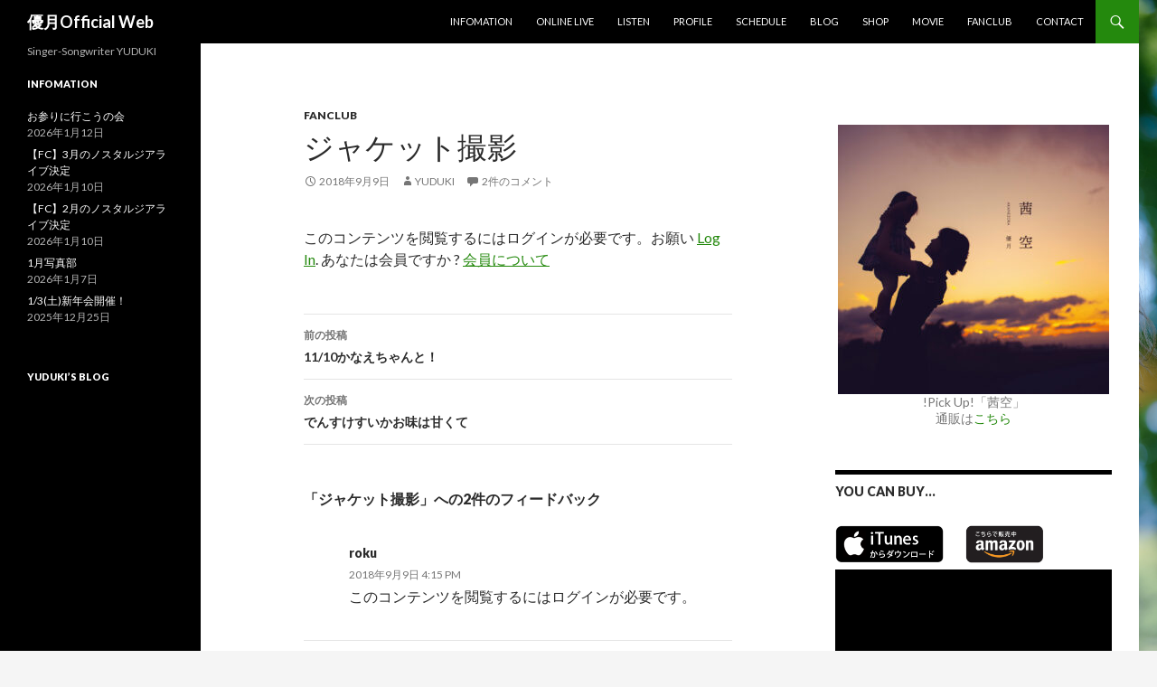

--- FILE ---
content_type: text/html; charset=UTF-8
request_url: https://www.yuduki.biz/%E3%82%B8%E3%83%A3%E3%82%B1%E3%83%83%E3%83%88%E6%92%AE%E5%BD%B1/
body_size: 10437
content:
<!DOCTYPE html>
<!--[if IE 7]>
<html class="ie ie7" lang="ja">
<![endif]-->
<!--[if IE 8]>
<html class="ie ie8" lang="ja">
<![endif]-->
<!--[if !(IE 7) & !(IE 8)]><!-->
<html lang="ja">
<!--<![endif]-->
<head>
	<meta charset="UTF-8">
	<meta name="viewport" content="width=device-width">
	<title>ジャケット撮影 | 優月Official Web</title>
	<link rel="profile" href="https://gmpg.org/xfn/11">
	<link rel="pingback" href="https://www.yuduki.biz/xmlrpc.php">
	<!--[if lt IE 9]>
	<script src="https://www.yuduki.biz/wp-content/themes/twentyfourteen/js/html5.js?ver=3.7.0"></script>
	<![endif]-->
	<meta name='robots' content='max-image-preview:large' />
<link rel='dns-prefetch' href='//fonts.googleapis.com' />
<link rel='dns-prefetch' href='//s.w.org' />
<link href='https://fonts.gstatic.com' crossorigin rel='preconnect' />
<link rel="alternate" type="application/rss+xml" title="優月Official Web &raquo; フィード" href="https://www.yuduki.biz/feed/" />
<link rel="alternate" type="application/rss+xml" title="優月Official Web &raquo; コメントフィード" href="https://www.yuduki.biz/comments/feed/" />
<link rel="alternate" type="application/rss+xml" title="優月Official Web &raquo; ジャケット撮影 のコメントのフィード" href="https://www.yuduki.biz/%e3%82%b8%e3%83%a3%e3%82%b1%e3%83%83%e3%83%88%e6%92%ae%e5%bd%b1/feed/" />
<script>
window._wpemojiSettings = {"baseUrl":"https:\/\/s.w.org\/images\/core\/emoji\/14.0.0\/72x72\/","ext":".png","svgUrl":"https:\/\/s.w.org\/images\/core\/emoji\/14.0.0\/svg\/","svgExt":".svg","source":{"concatemoji":"https:\/\/www.yuduki.biz\/wp-includes\/js\/wp-emoji-release.min.js?ver=6.0.11"}};
/*! This file is auto-generated */
!function(e,a,t){var n,r,o,i=a.createElement("canvas"),p=i.getContext&&i.getContext("2d");function s(e,t){var a=String.fromCharCode,e=(p.clearRect(0,0,i.width,i.height),p.fillText(a.apply(this,e),0,0),i.toDataURL());return p.clearRect(0,0,i.width,i.height),p.fillText(a.apply(this,t),0,0),e===i.toDataURL()}function c(e){var t=a.createElement("script");t.src=e,t.defer=t.type="text/javascript",a.getElementsByTagName("head")[0].appendChild(t)}for(o=Array("flag","emoji"),t.supports={everything:!0,everythingExceptFlag:!0},r=0;r<o.length;r++)t.supports[o[r]]=function(e){if(!p||!p.fillText)return!1;switch(p.textBaseline="top",p.font="600 32px Arial",e){case"flag":return s([127987,65039,8205,9895,65039],[127987,65039,8203,9895,65039])?!1:!s([55356,56826,55356,56819],[55356,56826,8203,55356,56819])&&!s([55356,57332,56128,56423,56128,56418,56128,56421,56128,56430,56128,56423,56128,56447],[55356,57332,8203,56128,56423,8203,56128,56418,8203,56128,56421,8203,56128,56430,8203,56128,56423,8203,56128,56447]);case"emoji":return!s([129777,127995,8205,129778,127999],[129777,127995,8203,129778,127999])}return!1}(o[r]),t.supports.everything=t.supports.everything&&t.supports[o[r]],"flag"!==o[r]&&(t.supports.everythingExceptFlag=t.supports.everythingExceptFlag&&t.supports[o[r]]);t.supports.everythingExceptFlag=t.supports.everythingExceptFlag&&!t.supports.flag,t.DOMReady=!1,t.readyCallback=function(){t.DOMReady=!0},t.supports.everything||(n=function(){t.readyCallback()},a.addEventListener?(a.addEventListener("DOMContentLoaded",n,!1),e.addEventListener("load",n,!1)):(e.attachEvent("onload",n),a.attachEvent("onreadystatechange",function(){"complete"===a.readyState&&t.readyCallback()})),(e=t.source||{}).concatemoji?c(e.concatemoji):e.wpemoji&&e.twemoji&&(c(e.twemoji),c(e.wpemoji)))}(window,document,window._wpemojiSettings);
</script>
<style>
img.wp-smiley,
img.emoji {
	display: inline !important;
	border: none !important;
	box-shadow: none !important;
	height: 1em !important;
	width: 1em !important;
	margin: 0 0.07em !important;
	vertical-align: -0.1em !important;
	background: none !important;
	padding: 0 !important;
}
</style>
	<link rel='stylesheet' id='wp-block-library-css'  href='https://www.yuduki.biz/wp-includes/css/dist/block-library/style.min.css?ver=6.0.11' media='all' />
<style id='wp-block-library-theme-inline-css'>
.wp-block-audio figcaption{color:#555;font-size:13px;text-align:center}.is-dark-theme .wp-block-audio figcaption{color:hsla(0,0%,100%,.65)}.wp-block-code{border:1px solid #ccc;border-radius:4px;font-family:Menlo,Consolas,monaco,monospace;padding:.8em 1em}.wp-block-embed figcaption{color:#555;font-size:13px;text-align:center}.is-dark-theme .wp-block-embed figcaption{color:hsla(0,0%,100%,.65)}.blocks-gallery-caption{color:#555;font-size:13px;text-align:center}.is-dark-theme .blocks-gallery-caption{color:hsla(0,0%,100%,.65)}.wp-block-image figcaption{color:#555;font-size:13px;text-align:center}.is-dark-theme .wp-block-image figcaption{color:hsla(0,0%,100%,.65)}.wp-block-pullquote{border-top:4px solid;border-bottom:4px solid;margin-bottom:1.75em;color:currentColor}.wp-block-pullquote__citation,.wp-block-pullquote cite,.wp-block-pullquote footer{color:currentColor;text-transform:uppercase;font-size:.8125em;font-style:normal}.wp-block-quote{border-left:.25em solid;margin:0 0 1.75em;padding-left:1em}.wp-block-quote cite,.wp-block-quote footer{color:currentColor;font-size:.8125em;position:relative;font-style:normal}.wp-block-quote.has-text-align-right{border-left:none;border-right:.25em solid;padding-left:0;padding-right:1em}.wp-block-quote.has-text-align-center{border:none;padding-left:0}.wp-block-quote.is-large,.wp-block-quote.is-style-large,.wp-block-quote.is-style-plain{border:none}.wp-block-search .wp-block-search__label{font-weight:700}:where(.wp-block-group.has-background){padding:1.25em 2.375em}.wp-block-separator.has-css-opacity{opacity:.4}.wp-block-separator{border:none;border-bottom:2px solid;margin-left:auto;margin-right:auto}.wp-block-separator.has-alpha-channel-opacity{opacity:1}.wp-block-separator:not(.is-style-wide):not(.is-style-dots){width:100px}.wp-block-separator.has-background:not(.is-style-dots){border-bottom:none;height:1px}.wp-block-separator.has-background:not(.is-style-wide):not(.is-style-dots){height:2px}.wp-block-table thead{border-bottom:3px solid}.wp-block-table tfoot{border-top:3px solid}.wp-block-table td,.wp-block-table th{padding:.5em;border:1px solid;word-break:normal}.wp-block-table figcaption{color:#555;font-size:13px;text-align:center}.is-dark-theme .wp-block-table figcaption{color:hsla(0,0%,100%,.65)}.wp-block-video figcaption{color:#555;font-size:13px;text-align:center}.is-dark-theme .wp-block-video figcaption{color:hsla(0,0%,100%,.65)}.wp-block-template-part.has-background{padding:1.25em 2.375em;margin-top:0;margin-bottom:0}
</style>
<style id='global-styles-inline-css'>
body{--wp--preset--color--black: #000;--wp--preset--color--cyan-bluish-gray: #abb8c3;--wp--preset--color--white: #fff;--wp--preset--color--pale-pink: #f78da7;--wp--preset--color--vivid-red: #cf2e2e;--wp--preset--color--luminous-vivid-orange: #ff6900;--wp--preset--color--luminous-vivid-amber: #fcb900;--wp--preset--color--light-green-cyan: #7bdcb5;--wp--preset--color--vivid-green-cyan: #00d084;--wp--preset--color--pale-cyan-blue: #8ed1fc;--wp--preset--color--vivid-cyan-blue: #0693e3;--wp--preset--color--vivid-purple: #9b51e0;--wp--preset--color--green: #24890d;--wp--preset--color--dark-gray: #2b2b2b;--wp--preset--color--medium-gray: #767676;--wp--preset--color--light-gray: #f5f5f5;--wp--preset--gradient--vivid-cyan-blue-to-vivid-purple: linear-gradient(135deg,rgba(6,147,227,1) 0%,rgb(155,81,224) 100%);--wp--preset--gradient--light-green-cyan-to-vivid-green-cyan: linear-gradient(135deg,rgb(122,220,180) 0%,rgb(0,208,130) 100%);--wp--preset--gradient--luminous-vivid-amber-to-luminous-vivid-orange: linear-gradient(135deg,rgba(252,185,0,1) 0%,rgba(255,105,0,1) 100%);--wp--preset--gradient--luminous-vivid-orange-to-vivid-red: linear-gradient(135deg,rgba(255,105,0,1) 0%,rgb(207,46,46) 100%);--wp--preset--gradient--very-light-gray-to-cyan-bluish-gray: linear-gradient(135deg,rgb(238,238,238) 0%,rgb(169,184,195) 100%);--wp--preset--gradient--cool-to-warm-spectrum: linear-gradient(135deg,rgb(74,234,220) 0%,rgb(151,120,209) 20%,rgb(207,42,186) 40%,rgb(238,44,130) 60%,rgb(251,105,98) 80%,rgb(254,248,76) 100%);--wp--preset--gradient--blush-light-purple: linear-gradient(135deg,rgb(255,206,236) 0%,rgb(152,150,240) 100%);--wp--preset--gradient--blush-bordeaux: linear-gradient(135deg,rgb(254,205,165) 0%,rgb(254,45,45) 50%,rgb(107,0,62) 100%);--wp--preset--gradient--luminous-dusk: linear-gradient(135deg,rgb(255,203,112) 0%,rgb(199,81,192) 50%,rgb(65,88,208) 100%);--wp--preset--gradient--pale-ocean: linear-gradient(135deg,rgb(255,245,203) 0%,rgb(182,227,212) 50%,rgb(51,167,181) 100%);--wp--preset--gradient--electric-grass: linear-gradient(135deg,rgb(202,248,128) 0%,rgb(113,206,126) 100%);--wp--preset--gradient--midnight: linear-gradient(135deg,rgb(2,3,129) 0%,rgb(40,116,252) 100%);--wp--preset--duotone--dark-grayscale: url('#wp-duotone-dark-grayscale');--wp--preset--duotone--grayscale: url('#wp-duotone-grayscale');--wp--preset--duotone--purple-yellow: url('#wp-duotone-purple-yellow');--wp--preset--duotone--blue-red: url('#wp-duotone-blue-red');--wp--preset--duotone--midnight: url('#wp-duotone-midnight');--wp--preset--duotone--magenta-yellow: url('#wp-duotone-magenta-yellow');--wp--preset--duotone--purple-green: url('#wp-duotone-purple-green');--wp--preset--duotone--blue-orange: url('#wp-duotone-blue-orange');--wp--preset--font-size--small: 13px;--wp--preset--font-size--medium: 20px;--wp--preset--font-size--large: 36px;--wp--preset--font-size--x-large: 42px;}.has-black-color{color: var(--wp--preset--color--black) !important;}.has-cyan-bluish-gray-color{color: var(--wp--preset--color--cyan-bluish-gray) !important;}.has-white-color{color: var(--wp--preset--color--white) !important;}.has-pale-pink-color{color: var(--wp--preset--color--pale-pink) !important;}.has-vivid-red-color{color: var(--wp--preset--color--vivid-red) !important;}.has-luminous-vivid-orange-color{color: var(--wp--preset--color--luminous-vivid-orange) !important;}.has-luminous-vivid-amber-color{color: var(--wp--preset--color--luminous-vivid-amber) !important;}.has-light-green-cyan-color{color: var(--wp--preset--color--light-green-cyan) !important;}.has-vivid-green-cyan-color{color: var(--wp--preset--color--vivid-green-cyan) !important;}.has-pale-cyan-blue-color{color: var(--wp--preset--color--pale-cyan-blue) !important;}.has-vivid-cyan-blue-color{color: var(--wp--preset--color--vivid-cyan-blue) !important;}.has-vivid-purple-color{color: var(--wp--preset--color--vivid-purple) !important;}.has-black-background-color{background-color: var(--wp--preset--color--black) !important;}.has-cyan-bluish-gray-background-color{background-color: var(--wp--preset--color--cyan-bluish-gray) !important;}.has-white-background-color{background-color: var(--wp--preset--color--white) !important;}.has-pale-pink-background-color{background-color: var(--wp--preset--color--pale-pink) !important;}.has-vivid-red-background-color{background-color: var(--wp--preset--color--vivid-red) !important;}.has-luminous-vivid-orange-background-color{background-color: var(--wp--preset--color--luminous-vivid-orange) !important;}.has-luminous-vivid-amber-background-color{background-color: var(--wp--preset--color--luminous-vivid-amber) !important;}.has-light-green-cyan-background-color{background-color: var(--wp--preset--color--light-green-cyan) !important;}.has-vivid-green-cyan-background-color{background-color: var(--wp--preset--color--vivid-green-cyan) !important;}.has-pale-cyan-blue-background-color{background-color: var(--wp--preset--color--pale-cyan-blue) !important;}.has-vivid-cyan-blue-background-color{background-color: var(--wp--preset--color--vivid-cyan-blue) !important;}.has-vivid-purple-background-color{background-color: var(--wp--preset--color--vivid-purple) !important;}.has-black-border-color{border-color: var(--wp--preset--color--black) !important;}.has-cyan-bluish-gray-border-color{border-color: var(--wp--preset--color--cyan-bluish-gray) !important;}.has-white-border-color{border-color: var(--wp--preset--color--white) !important;}.has-pale-pink-border-color{border-color: var(--wp--preset--color--pale-pink) !important;}.has-vivid-red-border-color{border-color: var(--wp--preset--color--vivid-red) !important;}.has-luminous-vivid-orange-border-color{border-color: var(--wp--preset--color--luminous-vivid-orange) !important;}.has-luminous-vivid-amber-border-color{border-color: var(--wp--preset--color--luminous-vivid-amber) !important;}.has-light-green-cyan-border-color{border-color: var(--wp--preset--color--light-green-cyan) !important;}.has-vivid-green-cyan-border-color{border-color: var(--wp--preset--color--vivid-green-cyan) !important;}.has-pale-cyan-blue-border-color{border-color: var(--wp--preset--color--pale-cyan-blue) !important;}.has-vivid-cyan-blue-border-color{border-color: var(--wp--preset--color--vivid-cyan-blue) !important;}.has-vivid-purple-border-color{border-color: var(--wp--preset--color--vivid-purple) !important;}.has-vivid-cyan-blue-to-vivid-purple-gradient-background{background: var(--wp--preset--gradient--vivid-cyan-blue-to-vivid-purple) !important;}.has-light-green-cyan-to-vivid-green-cyan-gradient-background{background: var(--wp--preset--gradient--light-green-cyan-to-vivid-green-cyan) !important;}.has-luminous-vivid-amber-to-luminous-vivid-orange-gradient-background{background: var(--wp--preset--gradient--luminous-vivid-amber-to-luminous-vivid-orange) !important;}.has-luminous-vivid-orange-to-vivid-red-gradient-background{background: var(--wp--preset--gradient--luminous-vivid-orange-to-vivid-red) !important;}.has-very-light-gray-to-cyan-bluish-gray-gradient-background{background: var(--wp--preset--gradient--very-light-gray-to-cyan-bluish-gray) !important;}.has-cool-to-warm-spectrum-gradient-background{background: var(--wp--preset--gradient--cool-to-warm-spectrum) !important;}.has-blush-light-purple-gradient-background{background: var(--wp--preset--gradient--blush-light-purple) !important;}.has-blush-bordeaux-gradient-background{background: var(--wp--preset--gradient--blush-bordeaux) !important;}.has-luminous-dusk-gradient-background{background: var(--wp--preset--gradient--luminous-dusk) !important;}.has-pale-ocean-gradient-background{background: var(--wp--preset--gradient--pale-ocean) !important;}.has-electric-grass-gradient-background{background: var(--wp--preset--gradient--electric-grass) !important;}.has-midnight-gradient-background{background: var(--wp--preset--gradient--midnight) !important;}.has-small-font-size{font-size: var(--wp--preset--font-size--small) !important;}.has-medium-font-size{font-size: var(--wp--preset--font-size--medium) !important;}.has-large-font-size{font-size: var(--wp--preset--font-size--large) !important;}.has-x-large-font-size{font-size: var(--wp--preset--font-size--x-large) !important;}
</style>
<link rel='stylesheet' id='contact-form-7-css'  href='https://www.yuduki.biz/wp-content/plugins/contact-form-7/includes/css/styles.css?ver=5.6.3' media='all' />
<link rel='stylesheet' id='swpm.common-css'  href='https://www.yuduki.biz/wp-content/plugins/simple-membership/css/swpm.common.css?ver=4.6.9' media='all' />
<link rel='stylesheet' id='twentyfourteen-lato-css'  href='https://fonts.googleapis.com/css?family=Lato%3A300%2C400%2C700%2C900%2C300italic%2C400italic%2C700italic&#038;subset=latin%2Clatin-ext&#038;display=fallback' media='all' />
<link rel='stylesheet' id='genericons-css'  href='https://www.yuduki.biz/wp-content/themes/twentyfourteen/genericons/genericons.css?ver=3.0.3' media='all' />
<link rel='stylesheet' id='twentyfourteen-style-css'  href='https://www.yuduki.biz/wp-content/themes/twentyfourteen/style.css?ver=20190507' media='all' />
<link rel='stylesheet' id='twentyfourteen-block-style-css'  href='https://www.yuduki.biz/wp-content/themes/twentyfourteen/css/blocks.css?ver=20190102' media='all' />
<!--[if lt IE 9]>
<link rel='stylesheet' id='twentyfourteen-ie-css'  href='https://www.yuduki.biz/wp-content/themes/twentyfourteen/css/ie.css?ver=20140701' media='all' />
<![endif]-->
<script src='https://www.yuduki.biz/wp-includes/js/jquery/jquery.min.js?ver=3.6.0' id='jquery-core-js'></script>
<script src='https://www.yuduki.biz/wp-includes/js/jquery/jquery-migrate.min.js?ver=3.3.2' id='jquery-migrate-js'></script>
<link rel="https://api.w.org/" href="https://www.yuduki.biz/wp-json/" /><link rel="alternate" type="application/json" href="https://www.yuduki.biz/wp-json/wp/v2/posts/301" /><link rel="EditURI" type="application/rsd+xml" title="RSD" href="https://www.yuduki.biz/xmlrpc.php?rsd" />
<link rel="wlwmanifest" type="application/wlwmanifest+xml" href="https://www.yuduki.biz/wp-includes/wlwmanifest.xml" /> 
<meta name="generator" content="WordPress 6.0.11" />
<link rel="canonical" href="https://www.yuduki.biz/%e3%82%b8%e3%83%a3%e3%82%b1%e3%83%83%e3%83%88%e6%92%ae%e5%bd%b1/" />
<link rel='shortlink' href='https://www.yuduki.biz/?p=301' />
<link rel="alternate" type="application/json+oembed" href="https://www.yuduki.biz/wp-json/oembed/1.0/embed?url=https%3A%2F%2Fwww.yuduki.biz%2F%25e3%2582%25b8%25e3%2583%25a3%25e3%2582%25b1%25e3%2583%2583%25e3%2583%2588%25e6%2592%25ae%25e5%25bd%25b1%2F" />
<link rel="alternate" type="text/xml+oembed" href="https://www.yuduki.biz/wp-json/oembed/1.0/embed?url=https%3A%2F%2Fwww.yuduki.biz%2F%25e3%2582%25b8%25e3%2583%25a3%25e3%2582%25b1%25e3%2583%2583%25e3%2583%2588%25e6%2592%25ae%25e5%25bd%25b1%2F&#038;format=xml" />
        <script type="text/javascript">
            jQuery(document).ready(function($) {
                $('#respond').html('<div class="swpm-login-to-comment-msg">コメントを残すにはログインしてください。</div>');
            });
        </script>
        		<style type="text/css" id="twentyfourteen-header-css">
				.site-title a {
			color: #ffffff;
		}
		</style>
		<style id="custom-background-css">
body.custom-background { background-image: url("https://www.yuduki.biz/wp-content/uploads/2023/06/DSC9745-scaled.jpg"); background-position: right center; background-size: contain; background-repeat: no-repeat; background-attachment: fixed; }
</style>
	</head>

<body class="post-template-default single single-post postid-301 single-format-standard custom-background wp-embed-responsive masthead-fixed singular">
<svg xmlns="http://www.w3.org/2000/svg" viewBox="0 0 0 0" width="0" height="0" focusable="false" role="none" style="visibility: hidden; position: absolute; left: -9999px; overflow: hidden;" ><defs><filter id="wp-duotone-dark-grayscale"><feColorMatrix color-interpolation-filters="sRGB" type="matrix" values=" .299 .587 .114 0 0 .299 .587 .114 0 0 .299 .587 .114 0 0 .299 .587 .114 0 0 " /><feComponentTransfer color-interpolation-filters="sRGB" ><feFuncR type="table" tableValues="0 0.49803921568627" /><feFuncG type="table" tableValues="0 0.49803921568627" /><feFuncB type="table" tableValues="0 0.49803921568627" /><feFuncA type="table" tableValues="1 1" /></feComponentTransfer><feComposite in2="SourceGraphic" operator="in" /></filter></defs></svg><svg xmlns="http://www.w3.org/2000/svg" viewBox="0 0 0 0" width="0" height="0" focusable="false" role="none" style="visibility: hidden; position: absolute; left: -9999px; overflow: hidden;" ><defs><filter id="wp-duotone-grayscale"><feColorMatrix color-interpolation-filters="sRGB" type="matrix" values=" .299 .587 .114 0 0 .299 .587 .114 0 0 .299 .587 .114 0 0 .299 .587 .114 0 0 " /><feComponentTransfer color-interpolation-filters="sRGB" ><feFuncR type="table" tableValues="0 1" /><feFuncG type="table" tableValues="0 1" /><feFuncB type="table" tableValues="0 1" /><feFuncA type="table" tableValues="1 1" /></feComponentTransfer><feComposite in2="SourceGraphic" operator="in" /></filter></defs></svg><svg xmlns="http://www.w3.org/2000/svg" viewBox="0 0 0 0" width="0" height="0" focusable="false" role="none" style="visibility: hidden; position: absolute; left: -9999px; overflow: hidden;" ><defs><filter id="wp-duotone-purple-yellow"><feColorMatrix color-interpolation-filters="sRGB" type="matrix" values=" .299 .587 .114 0 0 .299 .587 .114 0 0 .299 .587 .114 0 0 .299 .587 .114 0 0 " /><feComponentTransfer color-interpolation-filters="sRGB" ><feFuncR type="table" tableValues="0.54901960784314 0.98823529411765" /><feFuncG type="table" tableValues="0 1" /><feFuncB type="table" tableValues="0.71764705882353 0.25490196078431" /><feFuncA type="table" tableValues="1 1" /></feComponentTransfer><feComposite in2="SourceGraphic" operator="in" /></filter></defs></svg><svg xmlns="http://www.w3.org/2000/svg" viewBox="0 0 0 0" width="0" height="0" focusable="false" role="none" style="visibility: hidden; position: absolute; left: -9999px; overflow: hidden;" ><defs><filter id="wp-duotone-blue-red"><feColorMatrix color-interpolation-filters="sRGB" type="matrix" values=" .299 .587 .114 0 0 .299 .587 .114 0 0 .299 .587 .114 0 0 .299 .587 .114 0 0 " /><feComponentTransfer color-interpolation-filters="sRGB" ><feFuncR type="table" tableValues="0 1" /><feFuncG type="table" tableValues="0 0.27843137254902" /><feFuncB type="table" tableValues="0.5921568627451 0.27843137254902" /><feFuncA type="table" tableValues="1 1" /></feComponentTransfer><feComposite in2="SourceGraphic" operator="in" /></filter></defs></svg><svg xmlns="http://www.w3.org/2000/svg" viewBox="0 0 0 0" width="0" height="0" focusable="false" role="none" style="visibility: hidden; position: absolute; left: -9999px; overflow: hidden;" ><defs><filter id="wp-duotone-midnight"><feColorMatrix color-interpolation-filters="sRGB" type="matrix" values=" .299 .587 .114 0 0 .299 .587 .114 0 0 .299 .587 .114 0 0 .299 .587 .114 0 0 " /><feComponentTransfer color-interpolation-filters="sRGB" ><feFuncR type="table" tableValues="0 0" /><feFuncG type="table" tableValues="0 0.64705882352941" /><feFuncB type="table" tableValues="0 1" /><feFuncA type="table" tableValues="1 1" /></feComponentTransfer><feComposite in2="SourceGraphic" operator="in" /></filter></defs></svg><svg xmlns="http://www.w3.org/2000/svg" viewBox="0 0 0 0" width="0" height="0" focusable="false" role="none" style="visibility: hidden; position: absolute; left: -9999px; overflow: hidden;" ><defs><filter id="wp-duotone-magenta-yellow"><feColorMatrix color-interpolation-filters="sRGB" type="matrix" values=" .299 .587 .114 0 0 .299 .587 .114 0 0 .299 .587 .114 0 0 .299 .587 .114 0 0 " /><feComponentTransfer color-interpolation-filters="sRGB" ><feFuncR type="table" tableValues="0.78039215686275 1" /><feFuncG type="table" tableValues="0 0.94901960784314" /><feFuncB type="table" tableValues="0.35294117647059 0.47058823529412" /><feFuncA type="table" tableValues="1 1" /></feComponentTransfer><feComposite in2="SourceGraphic" operator="in" /></filter></defs></svg><svg xmlns="http://www.w3.org/2000/svg" viewBox="0 0 0 0" width="0" height="0" focusable="false" role="none" style="visibility: hidden; position: absolute; left: -9999px; overflow: hidden;" ><defs><filter id="wp-duotone-purple-green"><feColorMatrix color-interpolation-filters="sRGB" type="matrix" values=" .299 .587 .114 0 0 .299 .587 .114 0 0 .299 .587 .114 0 0 .299 .587 .114 0 0 " /><feComponentTransfer color-interpolation-filters="sRGB" ><feFuncR type="table" tableValues="0.65098039215686 0.40392156862745" /><feFuncG type="table" tableValues="0 1" /><feFuncB type="table" tableValues="0.44705882352941 0.4" /><feFuncA type="table" tableValues="1 1" /></feComponentTransfer><feComposite in2="SourceGraphic" operator="in" /></filter></defs></svg><svg xmlns="http://www.w3.org/2000/svg" viewBox="0 0 0 0" width="0" height="0" focusable="false" role="none" style="visibility: hidden; position: absolute; left: -9999px; overflow: hidden;" ><defs><filter id="wp-duotone-blue-orange"><feColorMatrix color-interpolation-filters="sRGB" type="matrix" values=" .299 .587 .114 0 0 .299 .587 .114 0 0 .299 .587 .114 0 0 .299 .587 .114 0 0 " /><feComponentTransfer color-interpolation-filters="sRGB" ><feFuncR type="table" tableValues="0.098039215686275 1" /><feFuncG type="table" tableValues="0 0.66274509803922" /><feFuncB type="table" tableValues="0.84705882352941 0.41960784313725" /><feFuncA type="table" tableValues="1 1" /></feComponentTransfer><feComposite in2="SourceGraphic" operator="in" /></filter></defs></svg><div id="page" class="hfeed site">
	
	<header id="masthead" class="site-header" role="banner">
		<div class="header-main">
			<h1 class="site-title"><a href="https://www.yuduki.biz/" rel="home">優月Official Web</a></h1>

			<div class="search-toggle">
				<a href="#search-container" class="screen-reader-text" aria-expanded="false" aria-controls="search-container">検索</a>
			</div>

			<nav id="primary-navigation" class="site-navigation primary-navigation" role="navigation">
				<button class="menu-toggle">メインメニュー</button>
				<a class="screen-reader-text skip-link" href="#content">コンテンツへスキップ</a>
				<div class="menu-%e3%83%88%e3%83%83%e3%83%97%e3%83%a1%e3%83%8b%e3%83%a5%e3%83%bc-container"><ul id="primary-menu" class="nav-menu"><li id="menu-item-213" class="menu-item menu-item-type-post_type menu-item-object-page current_page_parent menu-item-213"><a href="https://www.yuduki.biz/infomation/">Infomation</a></li>
<li id="menu-item-940" class="menu-item menu-item-type-post_type menu-item-object-page menu-item-940"><a href="https://www.yuduki.biz/twicas/">Online Live</a></li>
<li id="menu-item-936" class="menu-item menu-item-type-post_type menu-item-object-page menu-item-home menu-item-936"><a href="https://www.yuduki.biz/">Listen</a></li>
<li id="menu-item-46" class="menu-item menu-item-type-post_type menu-item-object-page menu-item-46"><a href="https://www.yuduki.biz/profile/">Profile</a></li>
<li id="menu-item-56" class="menu-item menu-item-type-post_type menu-item-object-page menu-item-56"><a href="https://www.yuduki.biz/schedule/">Schedule</a></li>
<li id="menu-item-18" class="menu-item menu-item-type-custom menu-item-object-custom menu-item-18"><a target="_blank" rel="noopener" href="http://ameblo.jp/yudukiblog/">Blog</a></li>
<li id="menu-item-37" class="menu-item menu-item-type-custom menu-item-object-custom menu-item-37"><a target="_blank" rel="noopener" href="https://yuduki.stores.jp">SHOP</a></li>
<li id="menu-item-704" class="menu-item menu-item-type-post_type menu-item-object-page menu-item-704"><a href="https://www.yuduki.biz/movie/">MOVIE</a></li>
<li id="menu-item-281" class="menu-item menu-item-type-post_type menu-item-object-page menu-item-281"><a href="https://www.yuduki.biz/membership-join/">Fanclub</a></li>
<li id="menu-item-40" class="menu-item menu-item-type-post_type menu-item-object-page menu-item-40"><a href="https://www.yuduki.biz/contact/">Contact</a></li>
</ul></div>			</nav>
		</div>

		<div id="search-container" class="search-box-wrapper hide">
			<div class="search-box">
				<form role="search" method="get" class="search-form" action="https://www.yuduki.biz/">
				<label>
					<span class="screen-reader-text">検索:</span>
					<input type="search" class="search-field" placeholder="検索&hellip;" value="" name="s" />
				</label>
				<input type="submit" class="search-submit" value="検索" />
			</form>			</div>
		</div>
	</header><!-- #masthead -->

	<div id="main" class="site-main">

	<div id="primary" class="content-area">
		<div id="content" class="site-content" role="main">
			
<article id="post-301" class="post-301 post type-post status-publish format-standard hentry category-fanclub">
	
	<header class="entry-header">
				<div class="entry-meta">
			<span class="cat-links"><a href="https://www.yuduki.biz/category/fanclub/" rel="category tag">Fanclub</a></span>
		</div>
			<h1 class="entry-title">ジャケット撮影</h1>
		<div class="entry-meta">
			<span class="entry-date"><a href="https://www.yuduki.biz/%e3%82%b8%e3%83%a3%e3%82%b1%e3%83%83%e3%83%88%e6%92%ae%e5%bd%b1/" rel="bookmark"><time class="entry-date" datetime="2018-09-09T16:03:14+09:00">2018年9月9日</time></a></span> <span class="byline"><span class="author vcard"><a class="url fn n" href="https://www.yuduki.biz/author/yuduki/" rel="author">yuduki</a></span></span>			<span class="comments-link"><a href="https://www.yuduki.biz/%e3%82%b8%e3%83%a3%e3%82%b1%e3%83%83%e3%83%88%e6%92%ae%e5%bd%b1/#comments">2件のコメント</a></span>
						</div><!-- .entry-meta -->
	</header><!-- .entry-header -->

		<div class="entry-content">
		<div class="swpm-post-not-logged-in-msg">このコンテンツを閲覧するにはログインが必要です。お願い <a class="swpm-login-link" href="http://www.yuduki.biz/membership-login/?swpm_redirect_to=https%3A%2F%2Fwww.yuduki.biz%2F%25E3%2582%25B8%25E3%2583%25A3%25E3%2582%25B1%25E3%2583%2583%25E3%2583%2588%25E6%2592%25AE%25E5%25BD%25B1%2F">Log In</a>. あなたは会員ですか ? <a href="http://www.yuduki.biz/membership-join/">会員について</a></div>	</div><!-- .entry-content -->
	
	</article><!-- #post-301 -->
		<nav class="navigation post-navigation" role="navigation">
		<h1 class="screen-reader-text">投稿ナビゲーション</h1>
		<div class="nav-links">
			<a href="https://www.yuduki.biz/11-10%e3%81%8b%e3%81%aa%e3%81%88%e3%81%a1%e3%82%83%e3%82%93%e3%81%a8%ef%bc%81/" rel="prev"><span class="meta-nav">前の投稿</span>11/10かなえちゃんと！</a><a href="https://www.yuduki.biz/%e3%81%a7%e3%82%93%e3%81%99%e3%81%91%e3%81%99%e3%81%84%e3%81%8b%e3%81%8a%e5%91%b3%e3%81%af%e7%94%98%e3%81%8f%e3%81%a6/" rel="next"><span class="meta-nav">次の投稿</span>でんすけすいかお味は甘くて</a>			</div><!-- .nav-links -->
		</nav><!-- .navigation -->
		
<div id="comments" class="comments-area">

	
	<h2 class="comments-title">
		「ジャケット撮影」への2件のフィードバック	</h2>

		
	<ol class="comment-list">
				<li id="comment-9" class="comment byuser comment-author-roku even thread-even depth-1">
			<article id="div-comment-9" class="comment-body">
				<footer class="comment-meta">
					<div class="comment-author vcard">
												<b class="fn">roku</b> <span class="says">より:</span>					</div><!-- .comment-author -->

					<div class="comment-metadata">
						<a href="https://www.yuduki.biz/%e3%82%b8%e3%83%a3%e3%82%b1%e3%83%83%e3%83%88%e6%92%ae%e5%bd%b1/#comment-9"><time datetime="2018-09-09T16:15:39+09:00">2018年9月9日 4:15 PM</time></a>					</div><!-- .comment-metadata -->

									</footer><!-- .comment-meta -->

				<div class="comment-content">
					<div class="swpm-comment-not-logged-in">このコンテンツを閲覧するにはログインが必要です。</div>
				</div><!-- .comment-content -->

							</article><!-- .comment-body -->
		</li><!-- #comment-## -->
		<li id="comment-10" class="comment byuser comment-author-yuto_noi odd alt thread-odd thread-alt depth-1">
			<article id="div-comment-10" class="comment-body">
				<footer class="comment-meta">
					<div class="comment-author vcard">
												<b class="fn">yuto_noi</b> <span class="says">より:</span>					</div><!-- .comment-author -->

					<div class="comment-metadata">
						<a href="https://www.yuduki.biz/%e3%82%b8%e3%83%a3%e3%82%b1%e3%83%83%e3%83%88%e6%92%ae%e5%bd%b1/#comment-10"><time datetime="2018-09-09T22:02:45+09:00">2018年9月9日 10:02 PM</time></a>					</div><!-- .comment-metadata -->

									</footer><!-- .comment-meta -->

				<div class="comment-content">
					<div class="swpm-comment-not-logged-in">このコンテンツを閲覧するにはログインが必要です。</div>
				</div><!-- .comment-content -->

							</article><!-- .comment-body -->
		</li><!-- #comment-## -->
	</ol><!-- .comment-list -->

		
			<p class="no-comments">コメントは停止中です。</p>
	
	
	
</div><!-- #comments -->
		</div><!-- #content -->
	</div><!-- #primary -->

<div id="content-sidebar" class="content-sidebar widget-area" role="complementary">
	<aside id="text-13" class="widget widget_text">			<div class="textwidget"><p><center><img loading="lazy" class="alignnone size-medium wp-image-1609" src="https://www.yuduki.biz/wp-content/uploads/2023/06/akanezora-300x298.jpg" alt="" width="300" height="298" srcset="https://www.yuduki.biz/wp-content/uploads/2023/06/akanezora-300x298.jpg 300w, https://www.yuduki.biz/wp-content/uploads/2023/06/akanezora-1024x1016.jpg 1024w, https://www.yuduki.biz/wp-content/uploads/2023/06/akanezora-150x150.jpg 150w, https://www.yuduki.biz/wp-content/uploads/2023/06/akanezora-768x762.jpg 768w, https://www.yuduki.biz/wp-content/uploads/2023/06/akanezora-1536x1523.jpg 1536w, https://www.yuduki.biz/wp-content/uploads/2023/06/akanezora-2048x2031.jpg 2048w" sizes="(max-width: 300px) 100vw, 300px" /></center><center>!Pick Up!「茜空」<br />
通販は<a href="https://yuduki.stores.jp" target="_blank" rel="noopener">こちら</a></center></p>
</div>
		</aside><aside id="text-11" class="widget widget_text"><h1 class="widget-title">YOU CAN BUY&#8230;</h1>			<div class="textwidget"><p><a href="https://geo.itunes.apple.com/jp/album/%E4%BD%95%E5%BA%A6%E3%81%A7%E3%82%82-home/337503197?mt=1&amp;app=music" target="_blank" rel="noopener"><img loading="lazy" class="wp-image-33 alignleft" src="https://www.yuduki.biz/wp-content/uploads/2018/08/img_app_ios_dl.png" alt="" width="120" height="42" /></a><a href="https://amzn.to/2Ll7dX4" target="_blank" rel="noopener"><img loading="lazy" class="alignleft wp-image-34" src="https://www.yuduki.biz/wp-content/uploads/2018/08/amazon-logo_JP_black-300x145.png" alt="" width="87" height="42" srcset="https://www.yuduki.biz/wp-content/uploads/2018/08/amazon-logo_JP_black-300x145.png 300w, https://www.yuduki.biz/wp-content/uploads/2018/08/amazon-logo_JP_black-416x201.png 416w, https://www.yuduki.biz/wp-content/uploads/2018/08/amazon-logo_JP_black.png 580w" sizes="(max-width: 87px) 100vw, 87px" /></a></p>
</div>
		</aside><aside id="media_video-4" class="widget widget_media_video"><div style="width:100%;" class="wp-video"><!--[if lt IE 9]><script>document.createElement('video');</script><![endif]-->
<video class="wp-video-shortcode" id="video-301-1" preload="metadata" controls="controls"><source type="video/youtube" src="https://youtu.be/dfVGuvv55fk?_=1" /><a href="https://youtu.be/dfVGuvv55fk">https://youtu.be/dfVGuvv55fk</a></video></div></aside><aside id="block-4" class="widget widget_block">
<figure class="wp-block-embed is-type-video is-provider-youtube wp-block-embed-youtube wp-embed-aspect-16-9 wp-has-aspect-ratio"><div class="wp-block-embed__wrapper">
<iframe loading="lazy" title="NAGISA/優月　東急プラザ銀座" width="474" height="267" src="https://www.youtube.com/embed/j0hgZ-yNSxg?feature=oembed" frameborder="0" allow="accelerometer; autoplay; clipboard-write; encrypted-media; gyroscope; picture-in-picture; web-share" allowfullscreen></iframe>
</div></figure>
</aside><aside id="media_video-5" class="widget widget_media_video"><div style="width:100%;" class="wp-video"><video class="wp-video-shortcode" id="video-301-2" preload="metadata" controls="controls"><source type="video/youtube" src="https://www.youtube.com/watch?time_continue=1&#038;v=47BujiH39nA&#038;_=2" /><a href="https://www.youtube.com/watch?time_continue=1&#038;v=47BujiH39nA">https://www.youtube.com/watch?time_continue=1&#038;v=47BujiH39nA</a></video></div></aside></div><!-- #content-sidebar -->
<div id="secondary">
		<h2 class="site-description">Singer-Songwriter YUDUKI</h2>
	
	
		<div id="primary-sidebar" class="primary-sidebar widget-area" role="complementary">
		
		<aside id="recent-posts-4" class="widget widget_recent_entries">
		<h1 class="widget-title">Infomation</h1>
		<ul>
											<li>
					<a href="https://www.yuduki.biz/%e3%81%8a%e5%8f%82%e3%82%8a%e3%81%ab%e8%a1%8c%e3%81%93%e3%81%86%e3%81%ae%e4%bc%9a/">お参りに行こうの会</a>
											<span class="post-date">2026年1月12日</span>
									</li>
											<li>
					<a href="https://www.yuduki.biz/%e3%80%90fc%e3%80%913%e6%9c%88%e3%81%ae%e3%83%8e%e3%82%b9%e3%82%bf%e3%83%ab%e3%82%b8%e3%82%a2%e3%83%a9%e3%82%a4%e3%83%96%e6%b1%ba%e5%ae%9a-3/">【FC】3月のノスタルジアライブ決定</a>
											<span class="post-date">2026年1月10日</span>
									</li>
											<li>
					<a href="https://www.yuduki.biz/%e3%80%90fc%e3%80%912%e6%9c%88%e3%81%ae%e3%83%8e%e3%82%b9%e3%82%bf%e3%83%ab%e3%82%b8%e3%82%a2%e3%83%a9%e3%82%a4%e3%83%96%e6%b1%ba%e5%ae%9a-3/">【FC】2月のノスタルジアライブ決定</a>
											<span class="post-date">2026年1月10日</span>
									</li>
											<li>
					<a href="https://www.yuduki.biz/1%e6%9c%88%e5%86%99%e7%9c%9f%e9%83%a8-3/">1月写真部</a>
											<span class="post-date">2026年1月7日</span>
									</li>
											<li>
					<a href="https://www.yuduki.biz/1-3%e5%9c%9f%e6%96%b0%e5%b9%b4%e4%bc%9a%e9%96%8b%e5%82%ac%ef%bc%81/">1/3(土)新年会開催！</a>
											<span class="post-date">2025年12月25日</span>
									</li>
					</ul>

		</aside><aside id="custom_html-7" class="widget_text widget widget_custom_html"><h1 class="widget-title">YUDUKI&#8217;s BLOG</h1><div class="textwidget custom-html-widget"><!-- start feedwind code --> <script type="text/javascript" src="https://feed.mikle.com/js/fw-loader.js" data-fw-param="89049/"></script> <!-- end feedwind code --></div></aside>	</div><!-- #primary-sidebar -->
	</div><!-- #secondary -->

		</div><!-- #main -->

		<footer id="colophon" class="site-footer" role="contentinfo">

			
			<div class="site-info">
												<a href="https://ja.wordpress.org/" class="imprint">
					Proudly powered by WordPress				</a>
			</div><!-- .site-info -->
		</footer><!-- #colophon -->
	</div><!-- #page -->

	<link rel='stylesheet' id='mediaelement-css'  href='https://www.yuduki.biz/wp-includes/js/mediaelement/mediaelementplayer-legacy.min.css?ver=4.2.16' media='all' />
<link rel='stylesheet' id='wp-mediaelement-css'  href='https://www.yuduki.biz/wp-includes/js/mediaelement/wp-mediaelement.min.css?ver=6.0.11' media='all' />
<script src='https://www.yuduki.biz/wp-content/plugins/contact-form-7/includes/swv/js/index.js?ver=5.6.3' id='swv-js'></script>
<script id='contact-form-7-js-extra'>
var wpcf7 = {"api":{"root":"https:\/\/www.yuduki.biz\/wp-json\/","namespace":"contact-form-7\/v1"}};
</script>
<script src='https://www.yuduki.biz/wp-content/plugins/contact-form-7/includes/js/index.js?ver=5.6.3' id='contact-form-7-js'></script>
<script src='https://www.yuduki.biz/wp-content/themes/twentyfourteen/js/functions.js?ver=20171218' id='twentyfourteen-script-js'></script>
<script id='mediaelement-core-js-before'>
var mejsL10n = {"language":"ja","strings":{"mejs.download-file":"\u30d5\u30a1\u30a4\u30eb\u3092\u30c0\u30a6\u30f3\u30ed\u30fc\u30c9","mejs.install-flash":"\u3054\u5229\u7528\u306e\u30d6\u30e9\u30a6\u30b6\u30fc\u306f Flash Player \u304c\u7121\u52b9\u306b\u306a\u3063\u3066\u3044\u308b\u304b\u3001\u30a4\u30f3\u30b9\u30c8\u30fc\u30eb\u3055\u308c\u3066\u3044\u307e\u305b\u3093\u3002Flash Player \u30d7\u30e9\u30b0\u30a4\u30f3\u3092\u6709\u52b9\u306b\u3059\u308b\u304b\u3001\u6700\u65b0\u30d0\u30fc\u30b8\u30e7\u30f3\u3092 https:\/\/get.adobe.com\/jp\/flashplayer\/ \u304b\u3089\u30a4\u30f3\u30b9\u30c8\u30fc\u30eb\u3057\u3066\u304f\u3060\u3055\u3044\u3002","mejs.fullscreen":"\u30d5\u30eb\u30b9\u30af\u30ea\u30fc\u30f3","mejs.play":"\u518d\u751f","mejs.pause":"\u505c\u6b62","mejs.time-slider":"\u30bf\u30a4\u30e0\u30b9\u30e9\u30a4\u30c0\u30fc","mejs.time-help-text":"1\u79d2\u9032\u3080\u306b\u306f\u5de6\u53f3\u77e2\u5370\u30ad\u30fc\u3092\u300110\u79d2\u9032\u3080\u306b\u306f\u4e0a\u4e0b\u77e2\u5370\u30ad\u30fc\u3092\u4f7f\u3063\u3066\u304f\u3060\u3055\u3044\u3002","mejs.live-broadcast":"\u751f\u653e\u9001","mejs.volume-help-text":"\u30dc\u30ea\u30e5\u30fc\u30e0\u8abf\u7bc0\u306b\u306f\u4e0a\u4e0b\u77e2\u5370\u30ad\u30fc\u3092\u4f7f\u3063\u3066\u304f\u3060\u3055\u3044\u3002","mejs.unmute":"\u30df\u30e5\u30fc\u30c8\u89e3\u9664","mejs.mute":"\u30df\u30e5\u30fc\u30c8","mejs.volume-slider":"\u30dc\u30ea\u30e5\u30fc\u30e0\u30b9\u30e9\u30a4\u30c0\u30fc","mejs.video-player":"\u52d5\u753b\u30d7\u30ec\u30fc\u30e4\u30fc","mejs.audio-player":"\u97f3\u58f0\u30d7\u30ec\u30fc\u30e4\u30fc","mejs.captions-subtitles":"\u30ad\u30e3\u30d7\u30b7\u30e7\u30f3\/\u5b57\u5e55","mejs.captions-chapters":"\u30c1\u30e3\u30d7\u30bf\u30fc","mejs.none":"\u306a\u3057","mejs.afrikaans":"\u30a2\u30d5\u30ea\u30ab\u30fc\u30f3\u30b9\u8a9e","mejs.albanian":"\u30a2\u30eb\u30d0\u30cb\u30a2\u8a9e","mejs.arabic":"\u30a2\u30e9\u30d3\u30a2\u8a9e","mejs.belarusian":"\u30d9\u30e9\u30eb\u30fc\u30b7\u8a9e","mejs.bulgarian":"\u30d6\u30eb\u30ac\u30ea\u30a2\u8a9e","mejs.catalan":"\u30ab\u30bf\u30ed\u30cb\u30a2\u8a9e","mejs.chinese":"\u4e2d\u56fd\u8a9e","mejs.chinese-simplified":"\u4e2d\u56fd\u8a9e (\u7c21\u4f53\u5b57)","mejs.chinese-traditional":"\u4e2d\u56fd\u8a9e (\u7e41\u4f53\u5b57)","mejs.croatian":"\u30af\u30ed\u30a2\u30c1\u30a2\u8a9e","mejs.czech":"\u30c1\u30a7\u30b3\u8a9e","mejs.danish":"\u30c7\u30f3\u30de\u30fc\u30af\u8a9e","mejs.dutch":"\u30aa\u30e9\u30f3\u30c0\u8a9e","mejs.english":"\u82f1\u8a9e","mejs.estonian":"\u30a8\u30b9\u30c8\u30cb\u30a2\u8a9e","mejs.filipino":"\u30d5\u30a3\u30ea\u30d4\u30f3\u8a9e","mejs.finnish":"\u30d5\u30a3\u30f3\u30e9\u30f3\u30c9\u8a9e","mejs.french":"\u30d5\u30e9\u30f3\u30b9\u8a9e","mejs.galician":"\u30ac\u30ea\u30b7\u30a2\u8a9e","mejs.german":"\u30c9\u30a4\u30c4\u8a9e","mejs.greek":"\u30ae\u30ea\u30b7\u30e3\u8a9e","mejs.haitian-creole":"\u30cf\u30a4\u30c1\u8a9e","mejs.hebrew":"\u30d8\u30d6\u30e9\u30a4\u8a9e","mejs.hindi":"\u30d2\u30f3\u30c7\u30a3\u30fc\u8a9e","mejs.hungarian":"\u30cf\u30f3\u30ac\u30ea\u30fc\u8a9e","mejs.icelandic":"\u30a2\u30a4\u30b9\u30e9\u30f3\u30c9\u8a9e","mejs.indonesian":"\u30a4\u30f3\u30c9\u30cd\u30b7\u30a2\u8a9e","mejs.irish":"\u30a2\u30a4\u30eb\u30e9\u30f3\u30c9\u8a9e","mejs.italian":"\u30a4\u30bf\u30ea\u30a2\u8a9e","mejs.japanese":"\u65e5\u672c\u8a9e","mejs.korean":"\u97d3\u56fd\u8a9e","mejs.latvian":"\u30e9\u30c8\u30d3\u30a2\u8a9e","mejs.lithuanian":"\u30ea\u30c8\u30a2\u30cb\u30a2\u8a9e","mejs.macedonian":"\u30de\u30b1\u30c9\u30cb\u30a2\u8a9e","mejs.malay":"\u30de\u30ec\u30fc\u8a9e","mejs.maltese":"\u30de\u30eb\u30bf\u8a9e","mejs.norwegian":"\u30ce\u30eb\u30a6\u30a7\u30fc\u8a9e","mejs.persian":"\u30da\u30eb\u30b7\u30a2\u8a9e","mejs.polish":"\u30dd\u30fc\u30e9\u30f3\u30c9\u8a9e","mejs.portuguese":"\u30dd\u30eb\u30c8\u30ac\u30eb\u8a9e","mejs.romanian":"\u30eb\u30fc\u30de\u30cb\u30a2\u8a9e","mejs.russian":"\u30ed\u30b7\u30a2\u8a9e","mejs.serbian":"\u30bb\u30eb\u30d3\u30a2\u8a9e","mejs.slovak":"\u30b9\u30ed\u30d0\u30ad\u30a2\u8a9e","mejs.slovenian":"\u30b9\u30ed\u30d9\u30cb\u30a2\u8a9e","mejs.spanish":"\u30b9\u30da\u30a4\u30f3\u8a9e","mejs.swahili":"\u30b9\u30ef\u30d2\u30ea\u8a9e","mejs.swedish":"\u30b9\u30a6\u30a7\u30fc\u30c7\u30f3\u8a9e","mejs.tagalog":"\u30bf\u30ac\u30ed\u30b0\u8a9e","mejs.thai":"\u30bf\u30a4\u8a9e","mejs.turkish":"\u30c8\u30eb\u30b3\u8a9e","mejs.ukrainian":"\u30a6\u30af\u30e9\u30a4\u30ca\u8a9e","mejs.vietnamese":"\u30d9\u30c8\u30ca\u30e0\u8a9e","mejs.welsh":"\u30a6\u30a7\u30fc\u30eb\u30ba\u8a9e","mejs.yiddish":"\u30a4\u30c7\u30a3\u30c3\u30b7\u30e5\u8a9e"}};
</script>
<script src='https://www.yuduki.biz/wp-includes/js/mediaelement/mediaelement-and-player.min.js?ver=4.2.16' id='mediaelement-core-js'></script>
<script src='https://www.yuduki.biz/wp-includes/js/mediaelement/mediaelement-migrate.min.js?ver=6.0.11' id='mediaelement-migrate-js'></script>
<script id='mediaelement-js-extra'>
var _wpmejsSettings = {"pluginPath":"\/wp-includes\/js\/mediaelement\/","classPrefix":"mejs-","stretching":"responsive"};
</script>
<script src='https://www.yuduki.biz/wp-includes/js/mediaelement/wp-mediaelement.min.js?ver=6.0.11' id='wp-mediaelement-js'></script>
<script src='https://www.yuduki.biz/wp-includes/js/mediaelement/renderers/vimeo.min.js?ver=4.2.16' id='mediaelement-vimeo-js'></script>
</body>
</html>


--- FILE ---
content_type: application/javascript; charset=UTF-8
request_url: https://feed.mikle.com/js/fw-widget.js?v=1.2
body_size: 249
content:
(function() {
	var pWin = parent ? parent.window : window;
	var pDoc = pWin.document;

	var fwIframes = pDoc.getElementsByClassName('fw-iframe');
	for (var i = 0; i < fwIframes.length; i++) {
		var attr = fwIframes[i].getAttribute("data-fw-params");
		var preloader_text = fwIframes[i].getAttribute("preloader-text");
		if (preloader_text) {
			preloader_text = "&preloader-text=" + preloader_text;
		}

		var loading_spinner = fwIframes[i].getAttribute("loading_spinner");
		loading_spinner = loading_spinner? "&loading_spinner=" + loading_spinner : '';

		if (attr) {
			var id = fwIframes[i].getAttribute('id');
			var src = ('https:' == pDoc.location.protocol ? 'https:' : 'http:') + '//feed.mikle.com/widget/v2/' + attr + '?id=' + id + preloader_text + loading_spinner;
			fwIframes[i].contentWindow.location.replace(src);
			fwIframes[i].dataset.src = src;
		}
	}
}());
